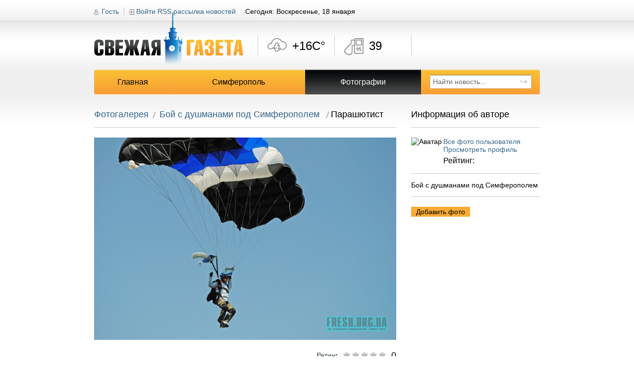

--- FILE ---
content_type: text/html; charset=utf-8
request_url: https://fresh.org.ua/photos/view/156
body_size: 11698
content:
<!DOCTYPE html PUBLIC "-//W3C//DTD XHTML 1.0 Transitional//EN" "http://www.w3.org/TR/xhtml1/DTD/xhtml1-transitional.dtd">
<html xmlns="http://www.w3.org/1999/xhtml" xml:lang="ru">
<head>
	<meta http-equiv="Content-Type" content="text/html;charset=UTF-8" />
	
		<title>Парашютист - Фотогалерея - Свежая газета fresh.org.ua Симферополь. Новости, происшествия, события.</title>
		<meta name="title" content="Парашютист - Фотогалерея - Свежая газета fresh.org.ua Симферополь. Новости, происшествия, события." />
		<meta name="description" content=". Фотогалерея Симферополь" />
		<meta name="keywords" content=", фотогалерея" />
		<meta name="author" content="Web-Kafa Studio" />
		<meta name="Generator" content="VH 2.0" />
		<meta itemprop="name" content="Парашютист - Фотогалерея - Свежая газета fresh.org.ua Симферополь. Новости, происшествия, события.">
		<meta itemprop="description" content=". Фотогалерея Симферополь">
		
		
		<link rel="image_src" href="https://fresh.org.ua/skin/soc.jpg" />
		
		<script type="text/javascript">
			var _gaq = _gaq || [];
			_gaq.push(['_setAccount', 'UA-28411459-1']);
			_gaq.push(['_trackPageview']);
			(function() {
				var ga = document.createElement('script'); ga.type = 'text/javascript'; ga.async = true;
				ga.src = ('https:' == document.location.protocol ? 'https://ssl' : 'http://www') + '.google-analytics.com/ga.js';
				var s = document.getElementsByTagName('script')[0]; s.parentNode.insertBefore(ga, s);
			})();
		</script>
		
	<meta name="author" content="Web-Kafa Studio" />
	<link rel="stylesheet" type="text/css" href="https://fresh.org.ua/skin/media/css/all.css" media="all" />
	<link rel="stylesheet" type="text/css" href="https://fresh.org.ua/skin/media/css/add.css" media="all" />
	<link rel="stylesheet" type="text/css" href="https://fresh.org.ua/skin/window/css.css" media="all" />
	<script type="text/javascript" src="https://fresh.org.ua/skin/media/js/clear_input_text.js"></script>
	<script type="text/javascript" src="https://fresh.org.ua/skin/media/js/jquery-1.5.2.min.js"></script>
	<script type="text/javascript" src="https://fresh.org.ua/skin/media/js/jquery.scrollTo-1.4.2-min.js"></script>
	<script type="text/javascript" src="https://fresh.org.ua/skin/help.js"></script>
</head>
<body class=" gallery">
	<div class="tban">
		
	</div>
	<div id="main">
<!-- Header -->
		<div id="header">
			<a href="https://fresh.org.ua" class="logo" rel="nofollow" title="Свежая газета fresh.org.ua Симферополь"><img src="https://fresh.org.ua/skin/media/images/img-logo.png" alt="Свежая газета fresh.org.ua Симферополь" /></a>
			<div class="nav1">
				
			<a href="javascript: {}" class="username" id="guest_cmd">Гость</a>
			<a href="javascript: {}" class="log" id="login_cmd">Войти</a>
			<div class="logf popup" id="login_popup">
				<form action="http://feodom.com/login/do/?back=http://fresh.org.ua/photos/view/156" method="post">
				<input type="hidden" name="_auto_def_token" value="t26765692486" />
				<input type="hidden" name="_auto_def_itoken" value="1" />
				
					<input class="mb10" type="text" name="login" value="Логин" title="Логин" />
					<input type="password" name="pass" value="Пароль" title="Пароль" />
					<div class="pbtn">
						<input type="submit" value="Войти" />
					</div>
					<div>
						<a rel="nofollow" href="http://feodom.com/register/?back=http://fresh.org.ua/photos/view/156">Регистрация</a>
					</div>
					<div>
						<a rel="nofollow" href="http://feodom.com/?inline=restore">Забыли пароль</a>
					</div>
				</form>
				<div class="box-arrow"></div>
			</div>
			<script type="text/javascript">
				$(document).ready( function () {
					var _cmd = $('#login_cmd, #guest_cmd');
					var _popup = $('#login_popup');
					var _hide = function (e) {
						var _t = $(e.target);
						var _p = _t.parents('#login_popup');
						if (_p.length==0) {
							$(document).unbind('mouseup',_hide);
							_cmd.removeClass('active');
							_popup.removeClass('open');
						}
					} 
					_cmd.bind('click', function (e) {
						$(document).bind('mouseup', _hide );
						_cmd.addClass('active');
						_popup.addClass('open');
					} );
				} );
			</script>
	
				<a href="https://fresh.org.ua/rss/" class="rss" title="RSS рассылка новостей - подписаться">RSS рассылка новостей</a>
				<div class="today">Сегодня: Воскресенье, 18 января</div>
			</div>
			<div class="informers" id="informer-box">
	<ul class="i1" id="informer-i1">
		<div class="ibtn-left"></div>
		<div class="ibtn-right"></div>
		<li>
			<div class="slide slide_1 iwfb t06" id="informer-i1-tile-1">
				+16C&deg;
			</div>
			<div class="slide slide_2" id="informer-i1-tile-2">
				<p><span>Ветер:</span> 4 м/с С</p>
				<p><span>Влажность:</span> 0%</p>
			</div>
		</li>
	</ul>
	<ul class="i2" id="informer-i2">
		<div class="ibtn-left"></div>
		<div class="ibtn-right"></div>
		<li>
			<div class="slide slide_1 iwfb t09" id="informer-i2-tile-1">
				39
			</div>
			<div class="slide slide_2" id="informer-i2-tile-2">
				<p><span>АИ 92:</span> 37 руб</p>
				<p><span>ДТ:</span> 35 руб</p>
			</div>
		</li>
	</ul>
	<ul class="i3" id="informer-i3">
		<div class="ibtn-left"></div>
		<div class="ibtn-right"></div>
<!--		<li>
			<div title="Курс даллара США - покупка" class="slide iwfb2 t10 slide_1" id="informer-i3-tile-1">
				9.50
			</div>
			<div title="Курс доллара США" class="slide slide_2" id="informer-i3-tile-2">
				<p><span>Покупка:</span> 9.50</p>
				<p><span>Продажа:</span> 9.2</p>
			</div>
			<div title="Курс российского рубля - покупка" class="slide iwfb2 t11 slide_3" id="informer-i3-tile-3">
				2.80
			</div>
			<div title="Курс российского рубля" class="slide slide_4" id="informer-i3-tile-4">
				<p><span>Покупка:</span> 2.80</p>
				<p><span>Продажа:</span> 2.5</p>
			</div>
		</li>-->
	</ul>
	<ul class="i4" id="informer-i4">
		<div class="ibtn-left"></div>
		<div class="ibtn-right"></div>
<!--		<li>
			<div title="Курс европейской валюты (Евро) - покупка" class="slide iwfb2 t12 slide_1" id="informer-i4-tile-1">
				13.51
			</div>
			<div title="Курс европейской валюты (Евро)" class="slide slide_2" id="informer-i4-tile-2">
				<p><span>Покупка:</span> 13.51</p>
				<p><span>Продажа:</span> 12.5</p>
			</div>
		</li>-->
	</ul>
</div>
<script type="text/javascript">
	$(document).ready( function () {
		var _tile_speed = 1000;			/* Время, за которое плитка смениться другой */
		var _swap_delta_speed = 1;	/* Время, между сменой плиток */
		var _swap_speed = 5000;			/* Время ожидания, после полной смены плиток */
		var _block_width = 116; 		/* Ширина одной плитки */
		var _cur_block = 0;				/* Номер текущего меняющегося блока */
		var _is_swaping = false;		/* Если true, то происходит смена плиток */
		var _blocks = new Array();		/* Массив блоков */
			/* Первый блок - погода */
			_blocks.push( {
				holder: $('#informer-i1'),	/* Контейнер - в нем будем искать кнопки листания плиток */
				count : 2,					/* Количество плиток */
				busy : false,				/* Идет анимация сейчас или нет */
				cur_tile: 0,				/* Индекс активной плитки */
				tile_width: 116,			/* Ширина плитки */
				tiles : [					/* Массив плиток */
					$('#informer-i1-tile-1'),
					$('#informer-i1-tile-2')
				]
			} );
			/* Второй блок - цены на топливо */
			_blocks.push ( {
				holder: $('#informer-i2'),
				count: 2,
				busy : false,
				cur_tile: 0,
				tile_width: 116,
				tiles : [
					$('#informer-i2-tile-1'),
					$('#informer-i2-tile-2')
				]
			} );
			/* Третий блок - курс доллара и рубля */
			_blocks.push( {
				holder: $('#informer-i3'),
				count: 4,
				busy : false,
				cur_tile: 0,
				tile_width: 94,
				tiles: [
					$('#informer-i3-tile-1'),
					$('#informer-i3-tile-2'),
					$('#informer-i3-tile-3'),
					$('#informer-i3-tile-4')
				]
			} );
			/* Четвертый блок - курс евро */
			_blocks.push( {
				holder: $('#informer-i4'),
				count: 2,
				busy : false,
				cur_tile: 0,
				tile_width: 92,
				tiles: [
					$('#informer-i4-tile-1'),
					$('#informer-i4-tile-2')
				]
			} );
		/* Инициализация положения плиток в блока */
		$.each(_blocks, function (i,block) {
			var _tile_i = 0;
			$.each(block.tiles, function (ii,tile) {
				tile.css( {
					left : _tile_i*block.tile_width+'px',
					width: block.tile_width+'px'
				} );
				_tile_i++;
			} );
		} );
		var _do_tile_move = true;		/* Если true - то происходит автоматическая смена плиток */
		var _do_tile_timer_mover = function () {
			if (_do_tile_move) {
				if (!_is_swaping) {
					var _ic = _blocks.length;
					for (var i=0;i<_ic;i++) {
						var _js_code = '';
						_js_code+='window.setTimeout( function () { ';
						_js_code+='_move_tiles('+i+');';
						_js_code+='} , '+(i*300+1)+');';
						eval ( _js_code );
						//alert("move");
					}
					window.setTimeout( _do_tile_timer_mover, _swap_speed );

				} else {
					window.setTimeout( _do_tile_timer_mover , 1 );
				}
			} else {
				window.setTimeout( _do_tile_timer_mover , _swap_speed );
			}
		}
		$('#informer-box').bind('mouseover', function (e) {
			_do_tile_move = false;
		} ).bind('mouseout', function (e) {
			_do_tile_move = true;
		} );
		/* Функция смещает плитки в указаном блоке */
		var _move_tiles = function (block_i) {
			if (_blocks[block_i].busy) return false;
			_blocks[block_i].busy = true;
			_is_swaping = true;
			/* Проверяем, не сделали мы круг */
			if (_blocks[block_i].cur_tile==(_blocks[block_i].count-1)) {
				var _tile = _blocks[block_i].tiles.shift();
				_blocks[block_i].tiles.push(_tile);
				_tile.css( {
					left : _blocks[block_i].tile_width
				} );
				_blocks[block_i].cur_tile--;
			}
			_blocks[block_i].cur_tile++;
			var _tile_i = 0;
			$.each(_blocks[block_i].tiles, function (tile_i,tile) {
				var _nL = _tile_i*_blocks[block_i].tile_width - _blocks[block_i].cur_tile*_blocks[block_i].tile_width;
				_tile_i++;
				tile.animate( {
					left : _nL
				} , {
					duration: _tile_speed,
					complete : function () {
						_is_swaping = false;
						_blocks[block_i].busy = false;
					}
				} );
			} );
		}
		/* Функция смешает плитки вправо в указаном блоке */
		var _move_tiles_right = function (block_i) {
			if (_blocks[block_i].busy) return false;
			_blocks[block_i].busy = true;
			_is_swaping = true;
			/* Проверяем, не сделали мы круг */
			if (_blocks[block_i].cur_tile==0) {
				var _tile = _blocks[block_i].tiles.pop();
				_blocks[block_i].tiles.unshift(_tile);
				_tile.css( {
					left : - _blocks[block_i].tile_width
				} );
				_blocks[block_i].cur_tile++;
			}
			_blocks[block_i].cur_tile--;
			var _tile_i = 0;
			$.each(_blocks[block_i].tiles, function (tile_i,tile) {
				var _nL = _tile_i*_blocks[block_i].tile_width - _blocks[block_i].cur_tile*_blocks[block_i].tile_width;
				_tile_i++;
				tile.animate( {
					left : _nL
				} , {
					duration: _tile_speed,
					complete : function () {
						_is_swaping = false;
						_blocks[block_i].busy = false;
					}
				} );
			} );
		}
		/* Настраиваем кнопки */
		$.each(_blocks, function (i,block) {
			var _left = $(block.holder.find('.ibtn-right'));
			_left.bind('click', function (e) {
				_move_tiles(i);
			} );
			var _right = $(block.holder.find('.ibtn-left'));
			_right.bind('click', function (e) {
				_move_tiles_right(i);
			} );
		} );
		window.setTimeout( _do_tile_timer_mover , _swap_speed );
	} );
</script>
			
			<table class="main-nav w100pr">
				<tr>
					
			<th class="first"><a href="https://fresh.org.ua/" rel="nofollow" title="Главная">Главная</a></th>
		
			<th><a href="https://fresh.org.ua/simferopol" rel="nofollow" title="Симферополь">Симферополь</a></th>
		
			<th class="active"><a href="https://fresh.org.ua/photos" rel="nofollow" title="Фотографии">Фотографии</a></th>
		
					<th class="last">
						<form class="search" action="https://fresh.org.ua/search/" method="post">
				<input type="hidden" name="_auto_def_token" value="t51291970747" />
				<input type="hidden" name="_auto_def_itoken" value="2" />
				
							<div>
								<input class="sfield" type="text" name="s_query" value="Найти новость..." />
								<input class="sbtn" type="image" src="http://fresh.org.ua/skin/media/images/img-search.png" alt="Найти" />
							</div>
						</form>
					</th>
				</tr>
			</table>
		
		</div>
<!-- End header -->
		<div id="content" class="bb1 mb30">
			<div class="tcb">
				<div class="tcb-side1 bb1 mb20">
					<div class="breadcrumbs bb2">
						<a href="https://fresh.org.ua/photos/">Фотогалерея</a>
						<a href="https://fresh.org.ua/photos/album/14">Бой с душманами под Симферополем </a>
						<h1>Парашютист</h1>
					</div>
					<div class="pbox3">
						<a href="https://fresh.org.ua/images/parashyutist.jpeg" title="Кликните по фото для просмотра увеличенного изображения"><img src="https://fresh.org.ua/images/parashyutist.jpeg" alt="Парашютист" /></a>
						<div class="imginfo">
							<strong class="head1 bb1"><div>&nbsp;</div><div>&nbsp;</div></strong>
							<div class="imgrate">
								
								<span class="rnum" id="rating-text">0</span>
								<div class="frate">
									<em class="rf0" id="rating-box">0</em>
									<script type="text/javascript">
										$(document).ready( function () {
											var _cur_rat = '0';
											var _rat_change = function (e) {
												if (e.offsetX===undefined) e.offsetX = e.layerX - $(e.target).position().left;
												var _cc = ((e.offsetX - (e.offsetX % 8.8))/8.8+1);
												$('#rating-box')[0].className = 'rf'+_cc;
											}
											$('#rating-box').bind('mousemove', 
												_rat_change 
											).bind('mouseout' , function (e) {
												$('#rating-box')[0].className = 'rf'+_cur_rat;
											} ).bind('click', function (e) {
												if (e.offsetX===undefined) e.offsetX = e.layerX - $(e.target).position().left;
												var _cc = ((e.offsetX - (e.offsetX % 8.8))/8.8+1);
												var _photo_id = '156';
												(function(_jQ,_ntoken,_token,_itoken,_data) {if(_data.type=='GET') _data.type='POST';if (!_data.data) {_data.data = {_auto_def_a_token : _token,_auto_def_a_itoken : _itoken,_auto_def_a_ntoken : _ntoken};} else {_data.data._auto_def_a_token = _token;_data.data._auto_def_a_itoken = _itoken;_data.data._auto_def_a_ntoken = _ntoken;};_jQ.ajax( _data );} )($, 'c4d49f3e0b2936f3ff12f3853c292fee','t79247733741','11', {
													type : 'POST',
													url : 'http://fresh.org.ua/photos/?side=server&action=rating',
													data : {
														photo : _photo_id,
														rat : _cc
													},
													complete : function (rv) {
														var _c = rv.responseText;
														if (_c>=0) {
															_cur_rat = parseInt(_c,10);
															$('#rating-box').unbind( 'mousemove', _rat_change );
															$('#rating-box')[0].className = 'rf'+_cur_rat;
															$('#rating-text')[0].innerHTML = _cur_rat;
														} else {
															var _p = $('#rating-box').offset();
															if (_c==-1) {
																error_show('Вы уже голосовали за эту фотографию', _p.left,_p.top);
															}
															if (_c==-2) {
																error_show('Голосовать могут только зарегистрированные пользователи',_p.left,_p.top);
															}
															if (_c==-3) {
																error_show('Вы не можете голосовать за свою фотографию',_p.left,_p.top);
															}
														}
													} 
												} );
											} );
										} );
									</script>
								</div>
								<span>Ретинг</span>
							</div>
							<div class="imore">
								<div class="soc_share">
									<!-- AddThis Button BEGIN -->
									<div class="addthis_toolbox addthis_default_style ">
										<a class="addthis_button_google_plusone" g:plusone:count="false"></a>
										<a class="addthis_button_facebook"></a>
										<a class="addthis_button_twitter"></a>
										<a class="addthis_button_vk"></a>
										<a class="addthis_button_mymailru"></a>
										<a class="addthis_button_odnoklassniki_ru"></a>
										<a class="addthis_button_compact"></a>
										<a class="addthis_counter addthis_bubble_style"></a>
									</div>
									<script type="text/javascript" src="https://s7.addthis.com/js/250/addthis_widget.js#pubid=ra-4ecb7df665e030a7"></script>
								</div>
								<div class="add-date">Добавлено: 1.08.10 <em class="views" title="Просмотров">25695</em></div>
							</div>
						</div>
					</div>
					
	
	<script type="text/javascript" src="https://fresh.org.ua/new/js/jquery.cookie.js"></script>
	<script>
	     (function($) {
			$(function() {

			 $('ul.tabs').delegate('li:not(.current)', 'click', function() {
			 $(this).addClass('current').siblings().removeClass('current')
			 .parents('div.section').find('div.comments-box').removeClass("visible").eq($(this).index()).addClass("visible");
			 $.cookie("comments_current", $(this).index(),{expires: 2, path: '/', domain: '.'+'fresh.org.ua'});//пишем в куки активный источник комментов
			 })

			})
			})(jQuery)

			$(document).ready(function(){
				if($.cookie("comments_current"))
				{
					$('ul.tabs').find('li').eq($.cookie("comments_current")).click();
				}
			});
	</script>

    <style>

           ul.tabs {
 display:block;
 position:relative;
 width:728px;
 float:left;
 height: 28px;
 line-height: 25px;
 list-style: none;
 border-bottom: 1px solid #E4E4E4;
 }
 .tabs li {
 display: inline;
 font-size: 1em;
 outline: 0;
 border: 0;
 background: #D8D8D8;
 color: #555;
 padding: 7px 10px;
 margin: 20px 0 0 0;
 -moz-border-radius: 5px 5px 0 0;
 -webkit-border-radius: 5px 5px 0 0;
 border-radius: 5px 5px 0 0;
 vertical-align: middle;
 cursor:pointer;

 }
 .tabs li:hover {
 background: #2e4c79;
 color: #fff
 }
 .tabs li.current {
 background: #2e4c79;
 color: #fff
 }
 .comments-box{float:left;}
 .comments-box{
 	display:none;
 }
 .comments-box.visible {
 	display:block;
 }

 .comments-box.cfb-box{
 	display:block;margin-left:728px;height:1px;overflow:hidden;
 }
 .comments-box.visible {
 	display:block; margin-left:0px;height:auto;overflow:visible;
 }

    </style>
	<div class="section" style="width:728px;min-height:150px;position:relative;float:left;margin:20px 0 20px 0;overflow:hidden;background:#fff;">
		 <ul class="tabs">
			 <li class="current">Комментарии ВКонтакте</li>
			 <li>Комментарии Facebook</li>
		 </ul>
			 <div class="comments-box cvk-box visible">
			 	<script type="text/javascript" src="https://vk.com/js/api/openapi.js?75"></script>
				<script type="text/javascript">
				  VK.init({apiId: 3336436, onlyWidgets: true});
				</script>
				<div id="comments"></div>
				<script type="text/javascript">
					VK.Widgets.Comments("comments", {limit: 10, width: "728", attach: "*"});
				</script>
			 </div>
			 <div class="comments-box cfb-box">
				<div id="fb-root"></div>
				<script>(function(d, s, id) {
				  var js, fjs = d.getElementsByTagName(s)[0];
				  if (d.getElementById(id)) return;
				  js = d.createElement(s); js.id = id;
				  js.src = "//connect.facebook.net/ru_RU/all.js#xfbml=1";
				  fjs.parentNode.insertBefore(js, fjs);
				}(document, 'script', 'facebook-jssdk'));
				</script>
				<div class="fb-comments" data-href="http://fresh.org.ua/photos/view/156" data-numposts="10" data-width="728" style="width:728px"></div>
			</div>
	</div>
    <div style="text-align: center; padding-top: 4px; padding-bottom: 4px;">&nbsp;&nbsp;&nbsp;&nbsp;</div>

				</div>
				<div class="tcb-side2">
					<div class="head1 bb2">Информация об авторе</div>
					<div class="uinfo bb1">
						<div class="ava">
							<img src="" alt="Аватар " width="50" height="50" />
						</div>
						<p></p>
						<a href="https://fresh.org.ua/photos/user/">Все фото пользователя</a>
						<a href="http://feodom.com/user_profile/">Просмотреть профиль</a>
						<p class="urate">Рейтинг: </p>
					</div>
					<div class="ainfo bb1">
						<strong>Бой с душманами под Симферополем </strong>
					</div>
					<form action="" class="actrl" id="empty-form">
				<input type="hidden" name="_auto_def_token" value="t99498445762" />
				<input type="hidden" name="_auto_def_itoken" value="3" />
				
						<script type="text/javascript">
							$(document).ready( function () {
								$('#empty-form').bind('submit', function (e) { return false } );
							} );
						</script>
						
						<div class="pbtn">
							<input class="first" type='submit' value='Добавить фото' id="cmd-upload-photos"/>
							<script type="text/javascript">
								$(document).ready( function () {
									$('#cmd-upload-photos').bind('click', function (e) {
										var _p = $('#cmd-upload-photos').offset();
										error_show('Фотографии могут добавлять только зарегистрированные пользователи<br />Авторизируйтесь',_p.left,_p.top);
									} );
								} );
							</script>
						</div>
						
						
						
						<div class="pbtn" style="padding-top: 20px;">
						
						</div>
						
					</form>
				</div>
			</div>
			<div class="tcb ptb20">
				
				<div class="tcb-side1 palbums" id="all-albums">
					<div class="head1 bb2"><span>Последние альбомы</span><a href="javascript: var t=1;" id="show-all-albums">Отобразить все альбомы</a></div>
					<script type="text/javascript">
						$(document).ready( function () {
							var _show_all_cmd = $('#show-all-albums');
							var _album_cont = $('#all-albums');
							_show_all_cmd.bind('click', function (e) {
								if (_album_cont.hasClass('show-all')) {
									_album_cont.removeClass('show-all');
									_show_all_cmd[0].innerHTML = 'Отобразить все альбомы';
								} else {
									_album_cont.addClass('show-all');
									_show_all_cmd[0].innerHTML = 'Показать последнии обновленные';
								}
							} );
						} );
					</script>
					
					<ul class="first">
						
						<li>
							<a href="https://fresh.org.ua/photos/album/73" title="Выставки военной техники весной 2017">
								<img src="https://fresh.org.ua/upload/photo_thumb/1492_188_141.jpg" alt="Выставки военной техники весной 2017" />
							</a>
							<a href="https://fresh.org.ua/photos/album/73">Выставки военной техники весной 2017</a>
						</li>
				
						<li>
							<a href="https://fresh.org.ua/photos/album/72" title="Реконструкция центра Симферополя 2016/17">
								<img src="https://fresh.org.ua/upload/photo_thumb/1473_188_141.jpg" alt="Реконструкция центра Симферополя 2016/17" />
							</a>
							<a href="https://fresh.org.ua/photos/album/72">Реконструкция центра Симферополя 2016/17</a>
						</li>
				
						<li class="last">
							<a href="https://fresh.org.ua/photos/album/70" title="Погода по дням: 2016 год">
								<img src="https://fresh.org.ua/upload/photo_thumb/1463_188_141.jpg" alt="Погода по дням: 2016 год" />
							</a>
							<a href="https://fresh.org.ua/photos/album/70">Погода по дням: 2016 год</a>
						</li>
				
					</ul>
				
					<ul>
						
						<li>
							<a href="https://fresh.org.ua/photos/album/55" title="Салгир">
								<img src="https://fresh.org.ua/upload/photo_thumb/1433_188_141.jpg" alt="Салгир" />
							</a>
							<a href="https://fresh.org.ua/photos/album/55">Салгир</a>
						</li>
				
						<li>
							<a href="https://fresh.org.ua/photos/album/71" title="Железнодорожный вокзал Симферополя">
								<img src="https://fresh.org.ua/upload/photo_thumb/1402_188_141.jpg" alt="Железнодорожный вокзал Симферополя" />
							</a>
							<a href="https://fresh.org.ua/photos/album/71">Железнодорожный вокзал Симферополя</a>
						</li>
				
						<li class="last">
							<a href="https://fresh.org.ua/photos/album/68" title="Масленица в Симферополе-2016">
								<img src="https://fresh.org.ua/upload/photo_thumb/1358_188_141.jpg" alt="Масленица в Симферополе-2016" />
							</a>
							<a href="https://fresh.org.ua/photos/album/68">Масленица в Симферополе-2016</a>
						</li>
				
					</ul>
				
					<ul>
						
						<li>
							<a href="https://fresh.org.ua/photos/album/69" title="Памятник Потемкину в Симферополе">
								<img src="https://fresh.org.ua/upload/photo_thumb/1351_188_141.jpg" alt="Памятник Потемкину в Симферополе" />
							</a>
							<a href="https://fresh.org.ua/photos/album/69">Памятник Потемкину в Симферополе</a>
						</li>
				
						<li>
							<a href="https://fresh.org.ua/photos/album/67" title="Погода по дням: 2015 год">
								<img src="https://fresh.org.ua/upload/photo_thumb/1339_188_141.jpg" alt="Погода по дням: 2015 год" />
							</a>
							<a href="https://fresh.org.ua/photos/album/67">Погода по дням: 2015 год</a>
						</li>
				
						<li class="last">
							<a href="https://fresh.org.ua/photos/album/66" title="Армия и флот">
								<img src="https://fresh.org.ua/upload/photo_thumb/1283_188_141.jpg" alt="Армия и флот" />
							</a>
							<a href="https://fresh.org.ua/photos/album/66">Армия и флот</a>
						</li>
				
					</ul>
				
					<ul>
						
						<li>
							<a href="https://fresh.org.ua/photos/album/65" title="Улица Козлова">
								<img src="https://fresh.org.ua/upload/photo_thumb/1273_188_141.jpg" alt="Улица Козлова" />
							</a>
							<a href="https://fresh.org.ua/photos/album/65">Улица Козлова</a>
						</li>
				
						<li>
							<a href="https://fresh.org.ua/photos/album/64" title="Вокзал Симферополя">
								<img src="https://fresh.org.ua/upload/photo_thumb/1268_188_141.jpg" alt="Вокзал Симферополя" />
							</a>
							<a href="https://fresh.org.ua/photos/album/64">Вокзал Симферополя</a>
						</li>
				
						<li class="last">
							<a href="https://fresh.org.ua/photos/album/20" title="Городские зарисовки">
								<img src="https://fresh.org.ua/upload/photo_thumb/1267_188_141.jpg" alt="Городские зарисовки" />
							</a>
							<a href="https://fresh.org.ua/photos/album/20">Городские зарисовки</a>
						</li>
				
					</ul>
				
					<ul>
						
						<li>
							<a href="https://fresh.org.ua/photos/album/19" title="Просто красиво">
								<img src="https://fresh.org.ua/upload/photo_thumb/1257_188_141.jpg" alt="Просто красиво" />
							</a>
							<a href="https://fresh.org.ua/photos/album/19">Просто красиво</a>
						</li>
				
						<li>
							<a href="https://fresh.org.ua/photos/album/0" title="Без рубрики">
								<img src="https://fresh.org.ua/upload/photo_thumb/1254_188_141.jpg" alt="Без рубрики" />
							</a>
							<a href="https://fresh.org.ua/photos/album/0">Без рубрики</a>
						</li>
				
						<li class="last">
							<a href="https://fresh.org.ua/photos/album/18" title="Сквер Тренева">
								<img src="https://fresh.org.ua/upload/photo_thumb/1247_188_141.jpg" alt="Сквер Тренева" />
							</a>
							<a href="https://fresh.org.ua/photos/album/18">Сквер Тренева</a>
						</li>
				
					</ul>
				
					<ul>
						
						<li>
							<a href="https://fresh.org.ua/photos/album/2" title="Балаклава">
								<img src="https://fresh.org.ua/upload/photo_thumb/1245_188_141.jpg" alt="Балаклава" />
							</a>
							<a href="https://fresh.org.ua/photos/album/2">Балаклава</a>
						</li>
				
						<li>
							<a href="https://fresh.org.ua/photos/album/62" title="Курсы валют в обменниках Симферополя">
								<img src="https://fresh.org.ua/upload/photo_thumb/1222_188_141.jpg" alt="Курсы валют в обменниках Симферополя" />
							</a>
							<a href="https://fresh.org.ua/photos/album/62">Курсы валют в обменниках Симферополя</a>
						</li>
				
						<li class="last">
							<a href="https://fresh.org.ua/photos/album/44" title="Транспорт города">
								<img src="https://fresh.org.ua/upload/photo_thumb/1221_188_141.jpg" alt="Транспорт города" />
							</a>
							<a href="https://fresh.org.ua/photos/album/44">Транспорт города</a>
						</li>
				
					</ul>
				
					<ul>
						
						<li>
							<a href="https://fresh.org.ua/photos/album/63" title="Зима в Симферополе 2014/2015">
								<img src="https://fresh.org.ua/upload/photo_thumb/1212_188_141.jpg" alt="Зима в Симферополе 2014/2015" />
							</a>
							<a href="https://fresh.org.ua/photos/album/63">Зима в Симферополе 2014/2015</a>
						</li>
				
						<li>
							<a href="https://fresh.org.ua/photos/album/60" title="Улица Пушкина">
								<img src="https://fresh.org.ua/upload/photo_thumb/1172_188_141.jpg" alt="Улица Пушкина" />
							</a>
							<a href="https://fresh.org.ua/photos/album/60">Улица Пушкина</a>
						</li>
				
						<li class="last">
							<a href="https://fresh.org.ua/photos/album/13" title="Парк кованых фигур в Симферополе">
								<img src="https://fresh.org.ua/upload/photo_thumb/1146_188_141.jpg" alt="Парк кованых фигур в Симферополе" />
							</a>
							<a href="https://fresh.org.ua/photos/album/13">Парк кованых фигур в Симферополе</a>
						</li>
				
					</ul>
				
					<ul>
						
						<li>
							<a href="https://fresh.org.ua/photos/album/59" title="Остатки эпохи СССР в Симферополе">
								<img src="https://fresh.org.ua/upload/photo_thumb/1140_188_141.jpg" alt="Остатки эпохи СССР в Симферополе" />
							</a>
							<a href="https://fresh.org.ua/photos/album/59">Остатки эпохи СССР в Симферополе</a>
						</li>
				
						<li>
							<a href="https://fresh.org.ua/photos/album/5" title="Ласточкино гнездо">
								<img src="https://fresh.org.ua/upload/photo_thumb/1133_188_141.jpg" alt="Ласточкино гнездо" />
							</a>
							<a href="https://fresh.org.ua/photos/album/5">Ласточкино гнездо</a>
						</li>
				
						<li class="last">
							<a href="https://fresh.org.ua/photos/album/50" title="Животные Симферополя">
								<img src="https://fresh.org.ua/upload/photo_thumb/1132_188_141.jpg" alt="Животные Симферополя" />
							</a>
							<a href="https://fresh.org.ua/photos/album/50">Животные Симферополя</a>
						</li>
				
					</ul>
				
					<ul>
						
						<li>
							<a href="https://fresh.org.ua/photos/album/37" title="Фотоконкурс ">
								<img src="https://fresh.org.ua/upload/photo_thumb/1117_188_141.jpg" alt="Фотоконкурс ">
							</a>
							<a href="https://fresh.org.ua/photos/album/37">Фотоконкурс "Осень в Симферополе"</a>
						</li>
				
						<li>
							<a href="https://fresh.org.ua/photos/album/11" title="Выставка витражей в Симферополе">
								<img src="https://fresh.org.ua/upload/photo_thumb/1115_188_141.jpg" alt="Выставка витражей в Симферополе" />
							</a>
							<a href="https://fresh.org.ua/photos/album/11">Выставка витражей в Симферополе</a>
						</li>
				
						<li class="last">
							<a href="https://fresh.org.ua/photos/album/51" title="Деревянные скульптуры Симферополя">
								<img src="https://fresh.org.ua/upload/photo_thumb/1104_188_141.jpg" alt="Деревянные скульптуры Симферополя" />
							</a>
							<a href="https://fresh.org.ua/photos/album/51">Деревянные скульптуры Симферополя</a>
						</li>
				
					</ul>
				
					<ul>
						
						<li>
							<a href="https://fresh.org.ua/photos/album/58" title="Гагаринский парк в Симферополе">
								<img src="https://fresh.org.ua/upload/photo_thumb/1102_188_141.jpg" alt="Гагаринский парк в Симферополе" />
							</a>
							<a href="https://fresh.org.ua/photos/album/58">Гагаринский парк в Симферополе</a>
						</li>
				
						<li>
							<a href="https://fresh.org.ua/photos/album/56" title="Весна в Симферополе-2013">
								<img src="https://fresh.org.ua/upload/photo_thumb/1075_188_141.jpg" alt="Весна в Симферополе-2013" />
							</a>
							<a href="https://fresh.org.ua/photos/album/56">Весна в Симферополе-2013</a>
						</li>
				
						<li class="last">
							<a href="https://fresh.org.ua/photos/album/47" title="Зима 2012/2103 в Симферополе">
								<img src="https://fresh.org.ua/upload/photo_thumb/1062_188_141.jpg" alt="Зима 2012/2103 в Симферополе" />
							</a>
							<a href="https://fresh.org.ua/photos/album/47">Зима 2012/2103 в Симферополе</a>
						</li>
				
					</ul>
				
					<ul>
						
						<li>
							<a href="https://fresh.org.ua/photos/album/49" title="Граффити в Симферополе">
								<img src="https://fresh.org.ua/upload/photo_thumb/1060_188_141.jpg" alt="Граффити в Симферополе" />
							</a>
							<a href="https://fresh.org.ua/photos/album/49">Граффити в Симферополе</a>
						</li>
				
						<li>
							<a href="https://fresh.org.ua/photos/album/29" title="Ботанический сад ТНУ в Симферополе">
								<img src="https://fresh.org.ua/upload/photo_thumb/1045_188_141.jpg" alt="Ботанический сад ТНУ в Симферополе" />
							</a>
							<a href="https://fresh.org.ua/photos/album/29">Ботанический сад ТНУ в Симферополе</a>
						</li>
				
						<li class="last">
							<a href="https://fresh.org.ua/photos/album/23" title="Досуг и развлечения в Симферополе">
								<img src="https://fresh.org.ua/upload/photo_thumb/1039_188_141.jpg" alt="Досуг и развлечения в Симферополе" />
							</a>
							<a href="https://fresh.org.ua/photos/album/23">Досуг и развлечения в Симферополе</a>
						</li>
				
					</ul>
				
					<ul>
						
						<li>
							<a href="https://fresh.org.ua/photos/album/54" title="Симферополь в День Валентина-2013">
								<img src="https://fresh.org.ua/upload/photo_thumb/1038_188_141.jpg" alt="Симферополь в День Валентина-2013" />
							</a>
							<a href="https://fresh.org.ua/photos/album/54">Симферополь в День Валентина-2013</a>
						</li>
				
						<li>
							<a href="https://fresh.org.ua/photos/album/53" title="Детский парк Симферополь">
								<img src="https://fresh.org.ua/upload/photo_thumb/1014_188_141.jpg" alt="Детский парк Симферополь" />
							</a>
							<a href="https://fresh.org.ua/photos/album/53">Детский парк Симферополь</a>
						</li>
				
						<li class="last">
							<a href="https://fresh.org.ua/photos/album/52" title="Солнечный февраль в Симферополе">
								<img src="https://fresh.org.ua/upload/photo_thumb/1008_188_141.jpg" alt="Солнечный февраль в Симферополе" />
							</a>
							<a href="https://fresh.org.ua/photos/album/52">Солнечный февраль в Симферополе</a>
						</li>
				
					</ul>
				
					<ul>
						
						<li>
							<a href="https://fresh.org.ua/photos/album/48" title="Пожар в центре Симферополя 23.12.12">
								<img src="https://fresh.org.ua/upload/photo_thumb/977_188_141.jpg" alt="Пожар в центре Симферополя 23.12.12" />
							</a>
							<a href="https://fresh.org.ua/photos/album/48">Пожар в центре Симферополя 23.12.12</a>
						</li>
				
						<li>
							<a href="https://fresh.org.ua/photos/album/46" title="Ботсад ТНУ в ноябре">
								<img src="https://fresh.org.ua/upload/photo_thumb/930_188_141.jpg" alt="Ботсад ТНУ в ноябре" />
							</a>
							<a href="https://fresh.org.ua/photos/album/46">Ботсад ТНУ в ноябре</a>
						</li>
				
						<li class="last">
							<a href="https://fresh.org.ua/photos/album/45" title="Фото Александра Управителева">
								<img src="https://fresh.org.ua/upload/photo_thumb/893_188_141.jpg" alt="Фото Александра Управителева" />
							</a>
							<a href="https://fresh.org.ua/photos/album/45">Фото Александра Управителева</a>
						</li>
				
					</ul>
				
					<ul>
						
						<li>
							<a href="https://fresh.org.ua/photos/album/10" title="Выставка-продажа китайского фарфора в Симферополе">
								<img src="https://fresh.org.ua/upload/photo_thumb/567_188_141.jpeg" alt="Выставка-продажа китайского фарфора в Симферополе" />
							</a>
							<a href="https://fresh.org.ua/photos/album/10">Выставка-продажа китайского фарфора в Симферополе</a>
						</li>
				
						<li>
							<a href="https://fresh.org.ua/photos/album/34" title="Выставка голубей в Симферополе">
								<img src="https://fresh.org.ua/upload/photo_thumb/540_188_141.jpeg" alt="Выставка голубей в Симферополе" />
							</a>
							<a href="https://fresh.org.ua/photos/album/34">Выставка голубей в Симферополе</a>
						</li>
				
						<li class="last">
							<a href="https://fresh.org.ua/photos/album/41" title="День независимости Крыма в Симферополе">
								<img src="https://fresh.org.ua/upload/photo_thumb/498_188_141.JPG" alt="День независимости Крыма в Симферополе" />
							</a>
							<a href="https://fresh.org.ua/photos/album/41">День независимости Крыма в Симферополе</a>
						</li>
				
					</ul>
				
					<ul>
						
						<li>
							<a href="https://fresh.org.ua/photos/album/39" title="День независимости Крыма в СИмферополе">
								<img src="https://fresh.org.ua/upload/photo_thumb/481_188_141.jpeg" alt="День независимости Крыма в СИмферополе" />
							</a>
							<a href="https://fresh.org.ua/photos/album/39">День независимости Крыма в СИмферополе</a>
						</li>
				
						<li>
							<a href="https://fresh.org.ua/photos/album/25" title="1 сентября в Симферополе">
								<img src="https://fresh.org.ua/upload/photo_thumb/376_188_141.jpeg" alt="1 сентября в Симферополе" />
							</a>
							<a href="https://fresh.org.ua/photos/album/25">1 сентября в Симферополе</a>
						</li>
				
						<li class="last">
							<a href="https://fresh.org.ua/photos/album/36" title="Конкурс детских рисунков в Симферополе на тему «За гуманное отношение к животным»">
								<img src="https://fresh.org.ua/upload/photo_thumb/370_188_141.JPG" alt="Конкурс детских рисунков в Симферополе на тему «За гуманное отношение к животным»" />
							</a>
							<a href="https://fresh.org.ua/photos/album/36">Конкурс детских рисунков в Симферополе на тему «За гуманное отношение к животным»</a>
						</li>
				
					</ul>
				
					<ul>
						
						<li>
							<a href="https://fresh.org.ua/photos/album/35" title="Шоу беспородных животных в Симферополе">
								<img src="https://fresh.org.ua/upload/photo_thumb/358_188_141.JPG" alt="Шоу беспородных животных в Симферополе" />
							</a>
							<a href="https://fresh.org.ua/photos/album/35">Шоу беспородных животных в Симферополе</a>
						</li>
				
						<li>
							<a href="https://fresh.org.ua/photos/album/32" title="Сквер святителя Луки в Симферополе">
								<img src="https://fresh.org.ua/upload/photo_thumb/331_188_141.jpeg" alt="Сквер святителя Луки в Симферополе" />
							</a>
							<a href="https://fresh.org.ua/photos/album/32">Сквер святителя Луки в Симферополе</a>
						</li>
				
						<li class="last">
							<a href="https://fresh.org.ua/photos/album/33" title="Празднование 45-летия Железнодорожного района в Симферополе">
								<img src="https://fresh.org.ua/upload/photo_thumb/323_188_141.jpeg" alt="Празднование 45-летия Железнодорожного района в Симферополе" />
							</a>
							<a href="https://fresh.org.ua/photos/album/33">Празднование 45-летия Железнодорожного района в Симферополе</a>
						</li>
				
					</ul>
				
					<ul>
						
						<li>
							<a href="https://fresh.org.ua/photos/album/31" title="Международный авиаперелет в Симферополе">
								<img src="https://fresh.org.ua/upload/photo_thumb/303_188_141.jpeg" alt="Международный авиаперелет в Симферополе" />
							</a>
							<a href="https://fresh.org.ua/photos/album/31">Международный авиаперелет в Симферополе</a>
						</li>
				
						<li>
							<a href="https://fresh.org.ua/photos/album/30" title="Мемориал афганцам (памятник БМП) в Симферополе">
								<img src="https://fresh.org.ua/upload/photo_thumb/295_188_141.jpeg" alt="Мемориал афганцам (памятник БМП) в Симферополе" />
							</a>
							<a href="https://fresh.org.ua/photos/album/30">Мемориал афганцам (памятник БМП) в Симферополе</a>
						</li>
				
						<li class="last">
							<a href="https://fresh.org.ua/photos/album/26" title="Симферопольский резчик по дереву Игорь">
								<img src="https://fresh.org.ua/upload/photo_thumb/276_188_141.jpeg" alt="Симферопольский резчик по дереву Игорь" />
							</a>
							<a href="https://fresh.org.ua/photos/album/26">Симферопольский резчик по дереву Игорь</a>
						</li>
				
					</ul>
				
					<ul>
						
						<li>
							<a href="https://fresh.org.ua/photos/album/24" title="Флешмоб в Симферополе против курения ">
								<img src="https://fresh.org.ua/upload/photo_thumb/258_188_141.jpeg" alt="Флешмоб в Симферополе против курения " />
							</a>
							<a href="https://fresh.org.ua/photos/album/24">Флешмоб в Симферополе против курения </a>
						</li>
				
						<li>
							<a href="https://fresh.org.ua/photos/album/22" title="Стадион ">
								<img src="https://fresh.org.ua/upload/photo_thumb/251_188_141.jpeg" alt="Стадион ">
							</a>
							<a href="https://fresh.org.ua/photos/album/22">Стадион "Локомотив"</a>
						</li>
				
						<li class="last">
							<a href="https://fresh.org.ua/photos/album/21" title="Долгоруковский шпиль">
								<img src="https://fresh.org.ua/upload/photo_thumb/228_188_141.jpeg" alt="Долгоруковский шпиль" />
							</a>
							<a href="https://fresh.org.ua/photos/album/21">Долгоруковский шпиль</a>
						</li>
				
					</ul>
				
					<ul>
						
						<li>
							<a href="https://fresh.org.ua/photos/album/6" title="">
								<img src="https://fresh.org.ua/upload/photo_thumb/209_188_141.jpeg" alt="">
							</a>
							<a href="https://fresh.org.ua/photos/album/6">"Левые" пропуска</a>
						</li>
				
						<li>
							<a href="https://fresh.org.ua/photos/album/17" title="Сквер на бульваре Ленина">
								<img src="https://fresh.org.ua/upload/photo_thumb/208_188_141.jpeg" alt="Сквер на бульваре Ленина" />
							</a>
							<a href="https://fresh.org.ua/photos/album/17">Сквер на бульваре Ленина</a>
						</li>
				
						<li class="last">
							<a href="https://fresh.org.ua/photos/album/15" title="Сквер Победы (Танк Т-34)">
								<img src="https://fresh.org.ua/upload/photo_thumb/191_188_141.jpeg" alt="Сквер Победы (Танк Т-34)" />
							</a>
							<a href="https://fresh.org.ua/photos/album/15">Сквер Победы (Танк Т-34)</a>
						</li>
				
					</ul>
				
					<ul>
						
						<li>
							<a href="https://fresh.org.ua/photos/album/14" title="Бой с душманами под Симферополем ">
								<img src="https://fresh.org.ua/upload/photo_thumb/167_188_141.jpeg" alt="Бой с душманами под Симферополем " />
							</a>
							<a href="https://fresh.org.ua/photos/album/14">Бой с душманами под Симферополем </a>
						</li>
				
						<li>
							<a href="https://fresh.org.ua/photos/album/9" title="Рынок ">
								<img src="https://fresh.org.ua/upload/photo_thumb/53_188_141.jpeg" alt="Рынок ">
							</a>
							<a href="https://fresh.org.ua/photos/album/9">Рынок "Западный"</a>
						</li>
				
					</ul>
				
				</div>
				
				
				
				
				
				
				<div class="tcb-side2 ptags">
					<div class="head1 bb2">Популярные теги</div>
					<ul>
						
						<li><a class="s3" href="https://fresh.org.ua/photos/tags/638">парк кованых</a></li>
						
						<li><a class="s6" href="https://fresh.org.ua/photos/tags/6">без рубрики</a></li>
						
						<li><a class="s5" href="https://fresh.org.ua/photos/tags/95">"осень симферополе"</a></li>
						
						<li><a class="s5" href="https://fresh.org.ua/photos/tags/93">фотоконкурс "осень</a></li>
						
						<li><a class="s1" href="https://fresh.org.ua/photos/tags/536">(танк т-34)</a></li>
						
						<li><a class="s2" href="https://fresh.org.ua/photos/tags/532">сквер победы</a></li>
						
						<li><a class="s1" href="https://fresh.org.ua/photos/tags/164">фарфора симферополе</a></li>
						
						<li><a class="s4" href="https://fresh.org.ua/photos/tags/558">бой душманами</a></li>
						
						<li><a class="s4" href="https://fresh.org.ua/photos/tags/3">городские зарисовки</a></li>
						
						<li><a class="s5" href="https://fresh.org.ua/photos/tags/16">без названия</a></li>
						
						<li><a class="s3" href="https://fresh.org.ua/photos/tags/562">под симферополем</a></li>
						
						<li><a class="s3" href="https://fresh.org.ua/photos/tags/10">просто красиво</a></li>
						
						<li><a class="s3" href="https://fresh.org.ua/photos/tags/640">кованых фигур</a></li>
						
						<li><a class="s2" href="https://fresh.org.ua/photos/tags/534">победы (танк</a></li>
						
						<li><a class="s1" href="https://fresh.org.ua/photos/tags/161">выставка-продажа китайского</a></li>
						
						<li><a class="s1" href="https://fresh.org.ua/photos/tags/155">ботанический сад</a></li>
						
						<li><a class="s1" href="https://fresh.org.ua/photos/tags/163">китайского фарфора</a></li>
						
						<li><a class="s1" href="https://fresh.org.ua/photos/tags/157">сад тну</a></li>
						
						<li><a class="s2" href="https://fresh.org.ua/photos/tags/641">фигур симферополе</a></li>
						
						<li><a class="s4" href="https://fresh.org.ua/photos/tags/560">душманами под</a></li>
						
						
					</ul>
				</div>
				<div class="plinks mb20">
					<div style="position:relative;float:left;">
    <!--f9ecc--><br /><script type="text/javascript">
<!--
var _acic={dataProvider:10};(function(){var e=document.createElement("script");e.type="text/javascript";e.async=true;e.src="https://www.acint.net/aci.js";var t=document.getElementsByTagName("script")[0];t.parentNode.insertBefore(e,t)})()
//-->
</script> <br /><br /></div><div style="position:relative;text-align:right;">
<!--d92ca3e4--><!--d92ca3e4--> <script async="async" src="https://w.uptolike.com/widgets/v1/zp.js?pid=1514749"></script> </div>
				</div>
			</div>
		</div>
<!-- Footer -->
		<div id="footer">
			<div class="dev-holder bb1">
				<div class="dev">
					<a class="wklogo" href="http://web-kafa.com" title="Создание сайтов, хостинг, продвижение." rel="nofollow"><img src="https://fresh.org.ua/skin/media/images/img-wk.png" alt="Web-Kafa" width="38" height="29" /></a>
					<p>Сайт разработан в<br /> студии &laquo;<a href="http://web-kafa.com" title="Создание сайтов, хостинг, продвижение." rel="nofollow">Web-Kafa</a>&raquo;</p>
				</div>
				<div class="counters">
					<noindex><a href="http://www.yandex.ru/cy?base=0&host=www.fresh.org.ua" rel="nofollow">
<img src="http://www.yandex.ru/cycounter?www.fresh.org.ua" width=88 height=31 alt="Яндекс цитирования" border=0></a>
<!--Rating@Mail.ru COUNTEr--><script language="JavaScript" type="text/javascript"><!--
d=document;var a='';a+=';r='+escape(d.referrer)
js=10//--></script><script language="JavaScript1.1" type="text/javascript"><!--
a+=';j='+navigator.javaEnabled()
js=11//--></script><script language="JavaScript1.2" type="text/javascript"><!--
s=screen;a+=';s='+s.width+'*'+s.height
a+=';d='+(s.colorDepth?s.colorDepth:s.pixelDepth)
js=12//--></script><script language="JavaScript1.3" type="text/javascript"><!--
js=13//--></script><script language="JavaScript" type="text/javascript"><!--
d.write('<a rel="nofollow" href="http://top.mail.ru/jump?from=1100035"'+
' target=_top><img src="http://d9.cc.b0.a1.top.list.ru/counter'+
'?id=1100035;t=49;js='+js+a+';rand='+Math.random()+
'" alt="Рейтинг@Mail.ru"'+' border=0 height=31 width=88/><\/a>')
if(11<js)d.write('<'+'!-- ')//--></script><noscript><a
target=_top href="http://top.mail.ru/jump?from=1100035" rel="nofollow"><img
src="http://d9.cc.b0.a1.top.list.ru/counter?js=na;id=1100035;t=49"
border=0 height=31 width=88
alt="Рейтинг@Mail.ru"/></a></noscript><script language="JavaScript" type="text/javascript"><!--
if(11<js)d.write('--'+'>')//--></script><!--/COUNTER-->
</noindex>
<!-- Yandex.Metrika counter --><div style="display:none;"><script type="text/javascript">(function(w, c) { (w[c] = w[c] || []).push(function() { try { w.yaCounter8010541 = new Ya.Metrika({id:8010541, enableAll: true}); } catch(e) { } }); })(window, 'yandex_metrika_callbacks');</script></div><script src="//mc.yandex.ru/metrika/watch.js" type="text/javascript" defer="defer"></script><noscript><div><img src="//mc.yandex.ru/watch/8010541" style="position:absolute; left:-9999px;" alt="" /></div></noscript><!-- /Yandex.Metrika counter -->
<!--LiveInternet counter--><script type="text/javascript"><!--
document.write("<a href='http://www.liveinternet.ru/click' "+
"target=_blank><img src='//counter.yadro.ru/hit?t14.2;r"+
escape(document.referrer)+((typeof(screen)=="undefined")?"":
";s"+screen.width+"*"+screen.height+"*"+(screen.colorDepth?
screen.colorDepth:screen.pixelDepth))+";u"+escape(document.URL)+
";"+Math.random()+
"' alt='' title='LiveInternet: показано число просмотров за 24"+
" часа, посетителей за 24 часа и за сегодня' "+
"border='0' width='88' height='31'><\/a>")
//--></script><!--/LiveInternet-->
				</div>
				<div class="tup">
					<div class="tup-btn">
						<a href="#">Наверх</a>&nbsp;&uarr;
					</div>
				</div>
			</div>
			
			<div class="flinks bb1">
				<ul>
			<li><a href="https://fresh.org.ua/about_us" title="Подробнее о нас">Подробнее о нас</a></li>
		
			<li><a href="https://fresh.org.ua/reclama" title="Размещение рекламы на сайте">Размещение рекламы на сайте</a></li>
		
			<li><a href="https://fresh.org.ua/partners/" title="Партнеры">Партнеры</a></li>
		
			<li><a href="https://fresh.org.ua/publications/" title="Статьи">Статьи</a></li>
		</ul>
			</div>
		
			<div class="copy">
				<p>По всем возникшим вопросам обращаться <a href="/cdn-cgi/l/email-protection#[base64]" rel="nofollow" title="Связаться по электронной почте">&#102;&#114;&#101;&#115;&#104;&#112;&#097;&#112;&#064;&#103;&#109;&#097;&#105;&#108;&#046;&#099;&#111;&#109;</a>.</p>
				<p>Все права на материалы, находящиеся на сайте, охраняются в соответствии с законодательством Украины. Использование материалов проекта разрешается при условии активной незакрытой ссылки на сайт &laquo;<a href="https://fresh.org.ua">Свежая газета</a>&raquo;.</p>
			</div>
		</div>
<!-- End footer -->
	</div>
<script data-cfasync="false" src="/cdn-cgi/scripts/5c5dd728/cloudflare-static/email-decode.min.js"></script><script defer src="https://static.cloudflareinsights.com/beacon.min.js/vcd15cbe7772f49c399c6a5babf22c1241717689176015" integrity="sha512-ZpsOmlRQV6y907TI0dKBHq9Md29nnaEIPlkf84rnaERnq6zvWvPUqr2ft8M1aS28oN72PdrCzSjY4U6VaAw1EQ==" data-cf-beacon='{"version":"2024.11.0","token":"3bff0bbf0f1643fbb48607cbc6a7068c","r":1,"server_timing":{"name":{"cfCacheStatus":true,"cfEdge":true,"cfExtPri":true,"cfL4":true,"cfOrigin":true,"cfSpeedBrain":true},"location_startswith":null}}' crossorigin="anonymous"></script>
</body>
</html>

--- FILE ---
content_type: application/javascript;charset=utf-8
request_url: https://w.uptolike.com/widgets/v1/version.js?cb=cb__utl_cb_share_1768701573881137
body_size: 396
content:
cb__utl_cb_share_1768701573881137('1ea92d09c43527572b24fe052f11127b');